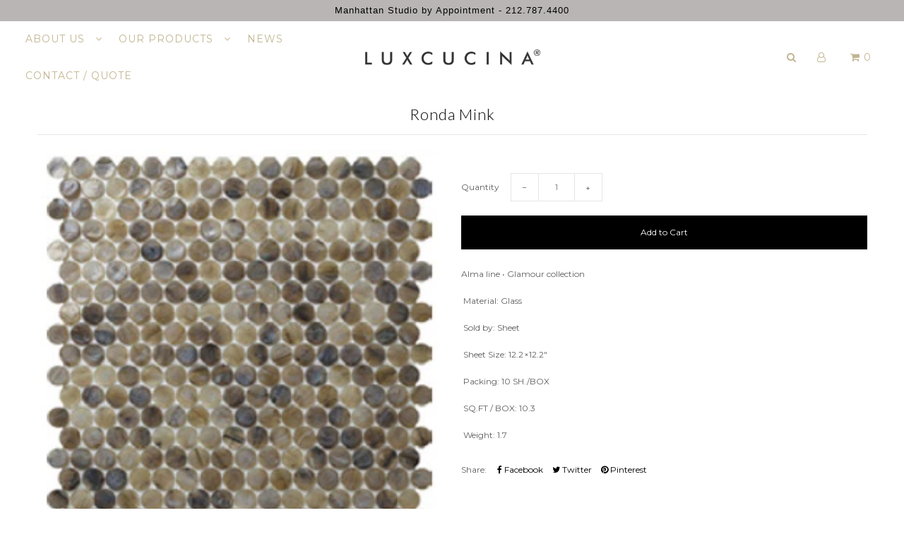

--- FILE ---
content_type: text/html; charset=utf-8
request_url: https://luxcucina.com/products/ronda-mink
body_size: 19551
content:
<!DOCTYPE html>
<!--[if lt IE 7 ]><html class="ie ie6" lang="en"> <![endif]-->
<!--[if IE 7 ]><html class="ie ie7" lang="en"> <![endif]-->
<!--[if IE 8 ]><html class="ie ie8" lang="en"> <![endif]-->
<!--[if (gte IE 9)|!(IE)]><!--><html lang="en" class="no-js"> <!--<![endif]-->
<head>

  <meta charset="utf-8" />

    
  

  
  

  
  
    <link href='//fonts.googleapis.com/css?family=Lato:300,400,700' rel='stylesheet' type='text/css'>
  

  
  

  
  

  
  
    <link href='//fonts.googleapis.com/css?family=Montserrat:400,700' rel='stylesheet' type='text/css'>
  

  
  

  
  

  
  

  
  

  
  

  
  

  
  

  
  

  
  

  
  

  
  

  

  <meta property="og:type" content="product">
  <meta property="og:title" content="Ronda Mink">
  <meta property="og:url" content="https://luxcucina.com/products/ronda-mink">
  <meta property="og:description" content="Alma line • Glamour collection Material: Glass Sold by: Sheet Sheet Size: 12.2 ×12.2&quot;  Packing: 10 SH./BOX SQ.FT / BOX: 10.3  Weight: 1.7">
  
    <meta property="og:image" content="http://luxcucina.com/cdn/shop/products/19_2724ae77-1095-4c2c-98dc-021cac1a5411_grande.PNG?v=1575409950">
    <meta property="og:image:secure_url" content="https://luxcucina.com/cdn/shop/products/19_2724ae77-1095-4c2c-98dc-021cac1a5411_grande.PNG?v=1575409950">
  
  <meta property="og:price:amount" content="37.20">
  <meta property="og:price:currency" content="USD">

<meta property="og:site_name" content="LUXCUCINA">



  <meta name="twitter:card" content="summary">


  <meta name="twitter:site" content="@">


  <meta name="twitter:title" content="Ronda Mink">
  <meta name="twitter:description" content="Alma line • Glamour collection Material: Glass Sold by: Sheet Sheet Size: 12.2 ×12.2&quot;  Packing: 10 SH./BOX SQ.FT / BOX: 10.3  Weight: 1.7">
  <meta name="twitter:image" content="https://luxcucina.com/cdn/shop/products/19_2724ae77-1095-4c2c-98dc-021cac1a5411_large.PNG?v=1575409950">
  <meta name="twitter:image:width" content="480">
  <meta name="twitter:image:height" content="480">



  <!-- SEO
================================================== -->

  <title>
    Ronda Mink &ndash; LUXCUCINA
  </title>
  
  <meta name="description" content="Alma line • Glamour collection Material: Glass Sold by: Sheet Sheet Size: 12.2 ×12.2&quot;  Packing: 10 SH./BOX SQ.FT / BOX: 10.3  Weight: 1.7" />
  
  <link rel="canonical" href="https://luxcucina.com/products/ronda-mink" />

  <!-- CSS
================================================== -->

  <link href="//luxcucina.com/cdn/shop/t/14/assets/stylesheet.css?v=115946127238959871221689201897" rel="stylesheet" type="text/css" media="all" />
  <link href="//luxcucina.com/cdn/shop/t/14/assets/queries.css?v=165090408372419703551526062320" rel="stylesheet" type="text/css" media="all" />

  <!-- JS
================================================== -->

  <script src="//ajax.googleapis.com/ajax/libs/jquery/2.2.4/jquery.min.js" type="text/javascript"></script>
 <script src="//luxcucina.com/cdn/shop/t/14/assets/eventemitter3.min.js?v=27939738353326123541678911170" type="text/javascript"></script>

  

  <script src="//luxcucina.com/cdn/shop/t/14/assets/theme.js?v=11184126227656975991689200085" type="text/javascript"></script>
  <script src="//luxcucina.com/cdn/shopifycloud/storefront/assets/themes_support/option_selection-b017cd28.js" type="text/javascript"></script>
  

  <meta name="viewport" content="width=device-width, initial-scale=1">

  
  
  
  
  <script>window.performance && window.performance.mark && window.performance.mark('shopify.content_for_header.start');</script><meta id="shopify-digital-wallet" name="shopify-digital-wallet" content="/1322844207/digital_wallets/dialog">
<meta name="shopify-checkout-api-token" content="f165ce41d5202a47ce21faccc54ed5eb">
<meta id="in-context-paypal-metadata" data-shop-id="1322844207" data-venmo-supported="false" data-environment="production" data-locale="en_US" data-paypal-v4="true" data-currency="USD">
<link rel="alternate" type="application/json+oembed" href="https://luxcucina.com/products/ronda-mink.oembed">
<script async="async" src="/checkouts/internal/preloads.js?locale=en-US"></script>
<link rel="preconnect" href="https://shop.app" crossorigin="anonymous">
<script async="async" src="https://shop.app/checkouts/internal/preloads.js?locale=en-US&shop_id=1322844207" crossorigin="anonymous"></script>
<script id="apple-pay-shop-capabilities" type="application/json">{"shopId":1322844207,"countryCode":"US","currencyCode":"USD","merchantCapabilities":["supports3DS"],"merchantId":"gid:\/\/shopify\/Shop\/1322844207","merchantName":"LUXCUCINA","requiredBillingContactFields":["postalAddress","email"],"requiredShippingContactFields":["postalAddress","email"],"shippingType":"shipping","supportedNetworks":["visa","masterCard","amex","discover","elo","jcb"],"total":{"type":"pending","label":"LUXCUCINA","amount":"1.00"},"shopifyPaymentsEnabled":true,"supportsSubscriptions":true}</script>
<script id="shopify-features" type="application/json">{"accessToken":"f165ce41d5202a47ce21faccc54ed5eb","betas":["rich-media-storefront-analytics"],"domain":"luxcucina.com","predictiveSearch":true,"shopId":1322844207,"locale":"en"}</script>
<script>var Shopify = Shopify || {};
Shopify.shop = "luxcucina.myshopify.com";
Shopify.locale = "en";
Shopify.currency = {"active":"USD","rate":"1.0"};
Shopify.country = "US";
Shopify.theme = {"name":"Icon","id":16338157615,"schema_name":"Icon","schema_version":"6","theme_store_id":686,"role":"main"};
Shopify.theme.handle = "null";
Shopify.theme.style = {"id":null,"handle":null};
Shopify.cdnHost = "luxcucina.com/cdn";
Shopify.routes = Shopify.routes || {};
Shopify.routes.root = "/";</script>
<script type="module">!function(o){(o.Shopify=o.Shopify||{}).modules=!0}(window);</script>
<script>!function(o){function n(){var o=[];function n(){o.push(Array.prototype.slice.apply(arguments))}return n.q=o,n}var t=o.Shopify=o.Shopify||{};t.loadFeatures=n(),t.autoloadFeatures=n()}(window);</script>
<script>
  window.ShopifyPay = window.ShopifyPay || {};
  window.ShopifyPay.apiHost = "shop.app\/pay";
  window.ShopifyPay.redirectState = null;
</script>
<script id="shop-js-analytics" type="application/json">{"pageType":"product"}</script>
<script defer="defer" async type="module" src="//luxcucina.com/cdn/shopifycloud/shop-js/modules/v2/client.init-shop-cart-sync_BT-GjEfc.en.esm.js"></script>
<script defer="defer" async type="module" src="//luxcucina.com/cdn/shopifycloud/shop-js/modules/v2/chunk.common_D58fp_Oc.esm.js"></script>
<script defer="defer" async type="module" src="//luxcucina.com/cdn/shopifycloud/shop-js/modules/v2/chunk.modal_xMitdFEc.esm.js"></script>
<script type="module">
  await import("//luxcucina.com/cdn/shopifycloud/shop-js/modules/v2/client.init-shop-cart-sync_BT-GjEfc.en.esm.js");
await import("//luxcucina.com/cdn/shopifycloud/shop-js/modules/v2/chunk.common_D58fp_Oc.esm.js");
await import("//luxcucina.com/cdn/shopifycloud/shop-js/modules/v2/chunk.modal_xMitdFEc.esm.js");

  window.Shopify.SignInWithShop?.initShopCartSync?.({"fedCMEnabled":true,"windoidEnabled":true});

</script>
<script>
  window.Shopify = window.Shopify || {};
  if (!window.Shopify.featureAssets) window.Shopify.featureAssets = {};
  window.Shopify.featureAssets['shop-js'] = {"shop-cart-sync":["modules/v2/client.shop-cart-sync_DZOKe7Ll.en.esm.js","modules/v2/chunk.common_D58fp_Oc.esm.js","modules/v2/chunk.modal_xMitdFEc.esm.js"],"init-fed-cm":["modules/v2/client.init-fed-cm_B6oLuCjv.en.esm.js","modules/v2/chunk.common_D58fp_Oc.esm.js","modules/v2/chunk.modal_xMitdFEc.esm.js"],"shop-cash-offers":["modules/v2/client.shop-cash-offers_D2sdYoxE.en.esm.js","modules/v2/chunk.common_D58fp_Oc.esm.js","modules/v2/chunk.modal_xMitdFEc.esm.js"],"shop-login-button":["modules/v2/client.shop-login-button_QeVjl5Y3.en.esm.js","modules/v2/chunk.common_D58fp_Oc.esm.js","modules/v2/chunk.modal_xMitdFEc.esm.js"],"pay-button":["modules/v2/client.pay-button_DXTOsIq6.en.esm.js","modules/v2/chunk.common_D58fp_Oc.esm.js","modules/v2/chunk.modal_xMitdFEc.esm.js"],"shop-button":["modules/v2/client.shop-button_DQZHx9pm.en.esm.js","modules/v2/chunk.common_D58fp_Oc.esm.js","modules/v2/chunk.modal_xMitdFEc.esm.js"],"avatar":["modules/v2/client.avatar_BTnouDA3.en.esm.js"],"init-windoid":["modules/v2/client.init-windoid_CR1B-cfM.en.esm.js","modules/v2/chunk.common_D58fp_Oc.esm.js","modules/v2/chunk.modal_xMitdFEc.esm.js"],"init-shop-for-new-customer-accounts":["modules/v2/client.init-shop-for-new-customer-accounts_C_vY_xzh.en.esm.js","modules/v2/client.shop-login-button_QeVjl5Y3.en.esm.js","modules/v2/chunk.common_D58fp_Oc.esm.js","modules/v2/chunk.modal_xMitdFEc.esm.js"],"init-shop-email-lookup-coordinator":["modules/v2/client.init-shop-email-lookup-coordinator_BI7n9ZSv.en.esm.js","modules/v2/chunk.common_D58fp_Oc.esm.js","modules/v2/chunk.modal_xMitdFEc.esm.js"],"init-shop-cart-sync":["modules/v2/client.init-shop-cart-sync_BT-GjEfc.en.esm.js","modules/v2/chunk.common_D58fp_Oc.esm.js","modules/v2/chunk.modal_xMitdFEc.esm.js"],"shop-toast-manager":["modules/v2/client.shop-toast-manager_DiYdP3xc.en.esm.js","modules/v2/chunk.common_D58fp_Oc.esm.js","modules/v2/chunk.modal_xMitdFEc.esm.js"],"init-customer-accounts":["modules/v2/client.init-customer-accounts_D9ZNqS-Q.en.esm.js","modules/v2/client.shop-login-button_QeVjl5Y3.en.esm.js","modules/v2/chunk.common_D58fp_Oc.esm.js","modules/v2/chunk.modal_xMitdFEc.esm.js"],"init-customer-accounts-sign-up":["modules/v2/client.init-customer-accounts-sign-up_iGw4briv.en.esm.js","modules/v2/client.shop-login-button_QeVjl5Y3.en.esm.js","modules/v2/chunk.common_D58fp_Oc.esm.js","modules/v2/chunk.modal_xMitdFEc.esm.js"],"shop-follow-button":["modules/v2/client.shop-follow-button_CqMgW2wH.en.esm.js","modules/v2/chunk.common_D58fp_Oc.esm.js","modules/v2/chunk.modal_xMitdFEc.esm.js"],"checkout-modal":["modules/v2/client.checkout-modal_xHeaAweL.en.esm.js","modules/v2/chunk.common_D58fp_Oc.esm.js","modules/v2/chunk.modal_xMitdFEc.esm.js"],"shop-login":["modules/v2/client.shop-login_D91U-Q7h.en.esm.js","modules/v2/chunk.common_D58fp_Oc.esm.js","modules/v2/chunk.modal_xMitdFEc.esm.js"],"lead-capture":["modules/v2/client.lead-capture_BJmE1dJe.en.esm.js","modules/v2/chunk.common_D58fp_Oc.esm.js","modules/v2/chunk.modal_xMitdFEc.esm.js"],"payment-terms":["modules/v2/client.payment-terms_Ci9AEqFq.en.esm.js","modules/v2/chunk.common_D58fp_Oc.esm.js","modules/v2/chunk.modal_xMitdFEc.esm.js"]};
</script>
<script>(function() {
  var isLoaded = false;
  function asyncLoad() {
    if (isLoaded) return;
    isLoaded = true;
    var urls = ["https:\/\/cdn.nfcube.com\/instafeed-2e3568cf44db76d2c6f15151258f0a9f.js?shop=luxcucina.myshopify.com"];
    for (var i = 0; i < urls.length; i++) {
      var s = document.createElement('script');
      s.type = 'text/javascript';
      s.async = true;
      s.src = urls[i];
      var x = document.getElementsByTagName('script')[0];
      x.parentNode.insertBefore(s, x);
    }
  };
  if(window.attachEvent) {
    window.attachEvent('onload', asyncLoad);
  } else {
    window.addEventListener('load', asyncLoad, false);
  }
})();</script>
<script id="__st">var __st={"a":1322844207,"offset":-18000,"reqid":"5ba13ebb-89f2-4cd4-8d50-9fcfb4440823-1769150936","pageurl":"luxcucina.com\/products\/ronda-mink","u":"0f0d45a89caf","p":"product","rtyp":"product","rid":1014282518575};</script>
<script>window.ShopifyPaypalV4VisibilityTracking = true;</script>
<script id="captcha-bootstrap">!function(){'use strict';const t='contact',e='account',n='new_comment',o=[[t,t],['blogs',n],['comments',n],[t,'customer']],c=[[e,'customer_login'],[e,'guest_login'],[e,'recover_customer_password'],[e,'create_customer']],r=t=>t.map((([t,e])=>`form[action*='/${t}']:not([data-nocaptcha='true']) input[name='form_type'][value='${e}']`)).join(','),a=t=>()=>t?[...document.querySelectorAll(t)].map((t=>t.form)):[];function s(){const t=[...o],e=r(t);return a(e)}const i='password',u='form_key',d=['recaptcha-v3-token','g-recaptcha-response','h-captcha-response',i],f=()=>{try{return window.sessionStorage}catch{return}},m='__shopify_v',_=t=>t.elements[u];function p(t,e,n=!1){try{const o=window.sessionStorage,c=JSON.parse(o.getItem(e)),{data:r}=function(t){const{data:e,action:n}=t;return t[m]||n?{data:e,action:n}:{data:t,action:n}}(c);for(const[e,n]of Object.entries(r))t.elements[e]&&(t.elements[e].value=n);n&&o.removeItem(e)}catch(o){console.error('form repopulation failed',{error:o})}}const l='form_type',E='cptcha';function T(t){t.dataset[E]=!0}const w=window,h=w.document,L='Shopify',v='ce_forms',y='captcha';let A=!1;((t,e)=>{const n=(g='f06e6c50-85a8-45c8-87d0-21a2b65856fe',I='https://cdn.shopify.com/shopifycloud/storefront-forms-hcaptcha/ce_storefront_forms_captcha_hcaptcha.v1.5.2.iife.js',D={infoText:'Protected by hCaptcha',privacyText:'Privacy',termsText:'Terms'},(t,e,n)=>{const o=w[L][v],c=o.bindForm;if(c)return c(t,g,e,D).then(n);var r;o.q.push([[t,g,e,D],n]),r=I,A||(h.body.append(Object.assign(h.createElement('script'),{id:'captcha-provider',async:!0,src:r})),A=!0)});var g,I,D;w[L]=w[L]||{},w[L][v]=w[L][v]||{},w[L][v].q=[],w[L][y]=w[L][y]||{},w[L][y].protect=function(t,e){n(t,void 0,e),T(t)},Object.freeze(w[L][y]),function(t,e,n,w,h,L){const[v,y,A,g]=function(t,e,n){const i=e?o:[],u=t?c:[],d=[...i,...u],f=r(d),m=r(i),_=r(d.filter((([t,e])=>n.includes(e))));return[a(f),a(m),a(_),s()]}(w,h,L),I=t=>{const e=t.target;return e instanceof HTMLFormElement?e:e&&e.form},D=t=>v().includes(t);t.addEventListener('submit',(t=>{const e=I(t);if(!e)return;const n=D(e)&&!e.dataset.hcaptchaBound&&!e.dataset.recaptchaBound,o=_(e),c=g().includes(e)&&(!o||!o.value);(n||c)&&t.preventDefault(),c&&!n&&(function(t){try{if(!f())return;!function(t){const e=f();if(!e)return;const n=_(t);if(!n)return;const o=n.value;o&&e.removeItem(o)}(t);const e=Array.from(Array(32),(()=>Math.random().toString(36)[2])).join('');!function(t,e){_(t)||t.append(Object.assign(document.createElement('input'),{type:'hidden',name:u})),t.elements[u].value=e}(t,e),function(t,e){const n=f();if(!n)return;const o=[...t.querySelectorAll(`input[type='${i}']`)].map((({name:t})=>t)),c=[...d,...o],r={};for(const[a,s]of new FormData(t).entries())c.includes(a)||(r[a]=s);n.setItem(e,JSON.stringify({[m]:1,action:t.action,data:r}))}(t,e)}catch(e){console.error('failed to persist form',e)}}(e),e.submit())}));const S=(t,e)=>{t&&!t.dataset[E]&&(n(t,e.some((e=>e===t))),T(t))};for(const o of['focusin','change'])t.addEventListener(o,(t=>{const e=I(t);D(e)&&S(e,y())}));const B=e.get('form_key'),M=e.get(l),P=B&&M;t.addEventListener('DOMContentLoaded',(()=>{const t=y();if(P)for(const e of t)e.elements[l].value===M&&p(e,B);[...new Set([...A(),...v().filter((t=>'true'===t.dataset.shopifyCaptcha))])].forEach((e=>S(e,t)))}))}(h,new URLSearchParams(w.location.search),n,t,e,['guest_login'])})(!0,!0)}();</script>
<script integrity="sha256-4kQ18oKyAcykRKYeNunJcIwy7WH5gtpwJnB7kiuLZ1E=" data-source-attribution="shopify.loadfeatures" defer="defer" src="//luxcucina.com/cdn/shopifycloud/storefront/assets/storefront/load_feature-a0a9edcb.js" crossorigin="anonymous"></script>
<script crossorigin="anonymous" defer="defer" src="//luxcucina.com/cdn/shopifycloud/storefront/assets/shopify_pay/storefront-65b4c6d7.js?v=20250812"></script>
<script data-source-attribution="shopify.dynamic_checkout.dynamic.init">var Shopify=Shopify||{};Shopify.PaymentButton=Shopify.PaymentButton||{isStorefrontPortableWallets:!0,init:function(){window.Shopify.PaymentButton.init=function(){};var t=document.createElement("script");t.src="https://luxcucina.com/cdn/shopifycloud/portable-wallets/latest/portable-wallets.en.js",t.type="module",document.head.appendChild(t)}};
</script>
<script data-source-attribution="shopify.dynamic_checkout.buyer_consent">
  function portableWalletsHideBuyerConsent(e){var t=document.getElementById("shopify-buyer-consent"),n=document.getElementById("shopify-subscription-policy-button");t&&n&&(t.classList.add("hidden"),t.setAttribute("aria-hidden","true"),n.removeEventListener("click",e))}function portableWalletsShowBuyerConsent(e){var t=document.getElementById("shopify-buyer-consent"),n=document.getElementById("shopify-subscription-policy-button");t&&n&&(t.classList.remove("hidden"),t.removeAttribute("aria-hidden"),n.addEventListener("click",e))}window.Shopify?.PaymentButton&&(window.Shopify.PaymentButton.hideBuyerConsent=portableWalletsHideBuyerConsent,window.Shopify.PaymentButton.showBuyerConsent=portableWalletsShowBuyerConsent);
</script>
<script data-source-attribution="shopify.dynamic_checkout.cart.bootstrap">document.addEventListener("DOMContentLoaded",(function(){function t(){return document.querySelector("shopify-accelerated-checkout-cart, shopify-accelerated-checkout")}if(t())Shopify.PaymentButton.init();else{new MutationObserver((function(e,n){t()&&(Shopify.PaymentButton.init(),n.disconnect())})).observe(document.body,{childList:!0,subtree:!0})}}));
</script>
<link id="shopify-accelerated-checkout-styles" rel="stylesheet" media="screen" href="https://luxcucina.com/cdn/shopifycloud/portable-wallets/latest/accelerated-checkout-backwards-compat.css" crossorigin="anonymous">
<style id="shopify-accelerated-checkout-cart">
        #shopify-buyer-consent {
  margin-top: 1em;
  display: inline-block;
  width: 100%;
}

#shopify-buyer-consent.hidden {
  display: none;
}

#shopify-subscription-policy-button {
  background: none;
  border: none;
  padding: 0;
  text-decoration: underline;
  font-size: inherit;
  cursor: pointer;
}

#shopify-subscription-policy-button::before {
  box-shadow: none;
}

      </style>

<script>window.performance && window.performance.mark && window.performance.mark('shopify.content_for_header.end');</script>
  <link rel="next" href="/next"/>
  <link rel="prev" href="/prev"/>

<!--DOOFINDER-SHOPIFY-->
        
        <!--/DOOFINDER-SHOPIFY--><!-- BEGIN app block: shopify://apps/buddha-mega-menu-navigation/blocks/megamenu/dbb4ce56-bf86-4830-9b3d-16efbef51c6f -->
<script>
        var productImageAndPrice = [],
            collectionImages = [],
            articleImages = [],
            mmLivIcons = false,
            mmFlipClock = false,
            mmFixesUseJquery = false,
            mmNumMMI = 4,
            mmSchemaTranslation = {},
            mmMenuStrings =  [] ,
            mmShopLocale = "en",
            mmShopLocaleCollectionsRoute = "/collections",
            mmSchemaDesignJSON = [{"action":"design","setting":"font_family","value":"Default"},{"action":"design","setting":"tree_sub_direction","value":"set_tree_auto"},{"action":"design","setting":"button_background_hover_color","value":"#0d8781"},{"action":"design","setting":"link_hover_color","value":"#0da19a"},{"action":"design","setting":"button_background_color","value":"#0da19a"},{"action":"design","setting":"link_color","value":"#4e4e4e"},{"action":"design","setting":"background_hover_color","value":"#f9f9f9"},{"action":"design","setting":"background_color","value":"#ffffff"},{"action":"design","setting":"button_text_hover_color","value":"#ffffff"},{"action":"design","setting":"button_text_color","value":"#ffffff"},{"action":"design","setting":"font_size","value":"13px"},{"action":"design","setting":"text_color","value":"#222222"},{"action":"design","setting":"vertical_text_color","value":"#4e4e4e"},{"action":"design","setting":"vertical_link_color","value":"#4e4e4e"},{"action":"design","setting":"vertical_link_hover_color","value":"#0da19a"},{"action":"design","setting":"vertical_font_size","value":"13px"}],
            mmDomChangeSkipUl = "",
            buddhaMegaMenuShop = "luxcucina.myshopify.com",
            mmWireframeCompression = "0",
            mmExtensionAssetUrl = "https://cdn.shopify.com/extensions/019abe06-4a3f-7763-88da-170e1b54169b/mega-menu-151/assets/";var bestSellersHTML = '';var newestProductsHTML = '';/* get link lists api */
        var linkLists={"main-menu" : {"title":"Main Menu", "items":["/pages/how-we-work","/collections","/blogs/news","/pages/contact-quote",]},"footer" : {"title":"Footer Menu", "items":["/","/collections","https://luxcucina.com/blogs/news","/pages/contact-quote",]},"customer-account-main-menu" : {"title":"Customer account main menu", "items":["/","https://shopify.com/1322844207/account/orders?locale=en&amp;region_country=US",]},};/*ENDPARSE*/

        linkLists["force-mega-menu"]={};linkLists["force-mega-menu"].title="Icon Theme - Mega Menu";linkLists["force-mega-menu"].items=[1];

        /* set product prices *//* get the collection images *//* get the article images *//* customer fixes */
        var mmThemeFixesBefore = function(){ if (selectedMenu=="force-mega-menu" && tempMenuObject.u.matches("nav>.js-accordion-mobile-nav") && (typeof _enableMMMobileThemeScript == "undefined")) { tempMenuObject.skipCheck = true; tempMenuObject.forceMenu = true; tempMenuObject.liClasses = "js-accordion-header c-accordion__header"; tempMenuObject.aClasses = "js-accordion-link c-accordion__link"; tempMenuObject.liItems = mmNot(tempMenuObject.u.children, ".mobile-menu__item"); } else if (selectedMenu=="force-mega-menu" && tempMenuObject.u.matches("#main-nav")) { tempMenuObject.forceMenu = true; tempMenuObject.skipCheck = true; tempMenuObject.liClasses = "navigation__menuitem js-doubletap-to-go js-menuitem"; tempMenuObject.aClasses = "navigation__menulink js-menu-link"; tempMenuObject.liItems = tempMenuObject.u.children; } }; 
        

        var mmWireframe = {"html" : "<li class=\"buddha-menu-item\"  ><a data-href=\"/\" href=\"/\" aria-label=\"Home\" data-no-instant=\"\" onclick=\"mmGoToPage(this, event); return false;\"  ><i class=\"mm-icon static fa fa-home\" aria-hidden=\"true\"></i><span class=\"mm-title\">Home</span></a></li><li class=\"buddha-menu-item\"  ><a data-href=\"/collections\" href=\"/collections\" aria-label=\"Collection\" data-no-instant=\"\" onclick=\"mmGoToPage(this, event); return false;\"  ><i class=\"mm-icon static fa fa-bars\" aria-hidden=\"true\"></i><span class=\"mm-title\">Collection</span><i class=\"mm-arrow mm-angle-down\" aria-hidden=\"true\"></i><span class=\"toggle-menu-btn\" style=\"display:none;\" title=\"Toggle menu\" onclick=\"return toggleSubmenu(this)\"><span class=\"mm-arrow-icon\"><span class=\"bar-one\"></span><span class=\"bar-two\"></span></span></span></a><ul class=\"mm-submenu tree  small \"><li data-href=\"/collections/amerock-1\" href=\"/collections/amerock-1\" aria-label=\"Amerock\" data-no-instant=\"\" onclick=\"mmGoToPage(this, event); return false;\"  ><a data-href=\"/collections/amerock-1\" href=\"/collections/amerock-1\" aria-label=\"Amerock\" data-no-instant=\"\" onclick=\"mmGoToPage(this, event); return false;\"  ><span class=\"mm-title\">Amerock</span></a></li><li data-href=\"/collections/elon\" href=\"/collections/elon\" aria-label=\"Elon Tiles & Stone\" data-no-instant=\"\" onclick=\"mmGoToPage(this, event); return false;\"  ><a data-href=\"/collections/elon\" href=\"/collections/elon\" aria-label=\"Elon Tiles & Stone\" data-no-instant=\"\" onclick=\"mmGoToPage(this, event); return false;\"  ><span class=\"mm-title\">Elon Tiles & Stone</span></a></li><li data-href=\"/collections/emtek\" href=\"/collections/emtek\" aria-label=\"Emtek\" data-no-instant=\"\" onclick=\"mmGoToPage(this, event); return false;\"  ><a data-href=\"/collections/emtek\" href=\"/collections/emtek\" aria-label=\"Emtek\" data-no-instant=\"\" onclick=\"mmGoToPage(this, event); return false;\"  ><span class=\"mm-title\">Emtek</span></a></li><li data-href=\"/collections/luxor\" href=\"/collections/luxor\" aria-label=\"Luxor\" data-no-instant=\"\" onclick=\"mmGoToPage(this, event); return false;\"  ><a data-href=\"/collections/luxor\" href=\"/collections/luxor\" aria-label=\"Luxor\" data-no-instant=\"\" onclick=\"mmGoToPage(this, event); return false;\"  ><span class=\"mm-title\">Luxor</span><i class=\"mm-arrow mm-angle-down\" aria-hidden=\"true\"></i><span class=\"toggle-menu-btn\" style=\"display:none;\" title=\"Toggle menu\" onclick=\"return toggleSubmenu(this)\"><span class=\"mm-arrow-icon\"><span class=\"bar-one\"></span><span class=\"bar-two\"></span></span></span></a><ul class=\"mm-submenu tree  small \"><li data-href=\"/pages/wood-collection\" href=\"/pages/wood-collection\" aria-label=\"Wood Collection\" data-no-instant=\"\" onclick=\"mmGoToPage(this, event); return false;\"  ><a data-href=\"/pages/wood-collection\" href=\"/pages/wood-collection\" aria-label=\"Wood Collection\" data-no-instant=\"\" onclick=\"mmGoToPage(this, event); return false;\"  ><span class=\"mm-title\">Wood Collection</span><i class=\"mm-arrow mm-angle-down\" aria-hidden=\"true\"></i><span class=\"toggle-menu-btn\" style=\"display:none;\" title=\"Toggle menu\" onclick=\"return toggleSubmenu(this)\"><span class=\"mm-arrow-icon\"><span class=\"bar-one\"></span><span class=\"bar-two\"></span></span></span></a><ul class=\"mm-submenu tree  small mm-last-level\"><li data-href=\"/products/arcadia\" href=\"/products/arcadia\" aria-label=\"Arcadia\" data-no-instant=\"\" onclick=\"mmGoToPage(this, event); return false;\"  ><a data-href=\"/products/arcadia\" href=\"/products/arcadia\" aria-label=\"Arcadia\" data-no-instant=\"\" onclick=\"mmGoToPage(this, event); return false;\"  ><span class=\"mm-title\">Arcadia</span></a></li></ul></li></ul></li><li data-href=\"/collections/accessories\" href=\"/collections/accessories\" aria-label=\"Accessories\" data-no-instant=\"\" onclick=\"mmGoToPage(this, event); return false;\"  ><a data-href=\"/collections/accessories\" href=\"/collections/accessories\" aria-label=\"Accessories\" data-no-instant=\"\" onclick=\"mmGoToPage(this, event); return false;\"  ><span class=\"mm-title\">Accessories</span></a></li></ul></li><li class=\"buddha-menu-item\"  ><a data-href=\"/pages/blog\" href=\"/pages/blog\" aria-label=\"News\" data-no-instant=\"\" onclick=\"mmGoToPage(this, event); return false;\"  ><i class=\"mm-icon static fa fa-eye\" aria-hidden=\"true\"></i><span class=\"mm-title\">News</span></a></li><li class=\"buddha-menu-item\"  ><a data-href=\"/pages/contact\" href=\"/pages/contact\" aria-label=\"Contact\" data-no-instant=\"\" onclick=\"mmGoToPage(this, event); return false;\"  ><i class=\"mm-icon static fa fa-pencil-square-o\" aria-hidden=\"true\"></i><span class=\"mm-title\">Contact</span></a></li>" };

        function mmLoadJS(file, async = true) {
            let script = document.createElement("script");
            script.setAttribute("src", file);
            script.setAttribute("data-no-instant", "");
            script.setAttribute("type", "text/javascript");
            script.setAttribute("async", async);
            document.head.appendChild(script);
        }
        function mmLoadCSS(file) {  
            var style = document.createElement('link');
            style.href = file;
            style.type = 'text/css';
            style.rel = 'stylesheet';
            document.head.append(style); 
        }
              
        var mmDisableWhenResIsLowerThan = '';
        var mmLoadResources = (mmDisableWhenResIsLowerThan == '' || mmDisableWhenResIsLowerThan == 0 || (mmDisableWhenResIsLowerThan > 0 && window.innerWidth>=mmDisableWhenResIsLowerThan));
        if (mmLoadResources) {
            /* load resources via js injection */
            mmLoadJS("https://cdn.shopify.com/extensions/019abe06-4a3f-7763-88da-170e1b54169b/mega-menu-151/assets/buddha-megamenu.js");
            
            mmLoadCSS("https://cdn.shopify.com/extensions/019abe06-4a3f-7763-88da-170e1b54169b/mega-menu-151/assets/buddha-megamenu2.css");function mmLoadResourcesAtc(){
                    if (document.body) {
                        document.body.insertAdjacentHTML("beforeend", `
                            <div class="mm-atc-popup" style="display:none;">
                                <div class="mm-atc-head"> <span></span> <div onclick="mmAddToCartPopup(\'hide\');"> <svg xmlns="http://www.w3.org/2000/svg" width="12" height="12" viewBox="0 0 24 24"><path d="M23.954 21.03l-9.184-9.095 9.092-9.174-2.832-2.807-9.09 9.179-9.176-9.088-2.81 2.81 9.186 9.105-9.095 9.184 2.81 2.81 9.112-9.192 9.18 9.1z"/></svg></div></div>
                                <div class="mm-atc-product">
                                    <img class="mm-atc-product-image" alt="Add to cart product"/>
                                    <div>
                                        <div class="mm-atc-product-name"> </div>
                                        <div class="mm-atc-product-variant"> </div>
                                    </div>
                                </div>
                                <a href="/cart" class="mm-atc-view-cart"> VIEW CART</a>
                            </div>
                        `);
                    }
                }
                if (document.readyState === "loading") {
                    document.addEventListener("DOMContentLoaded", mmLoadResourcesAtc);
                } else {
                    mmLoadResourcesAtc();
                }}
    </script><!-- HIDE ORIGINAL MENU --><style id="mmHideOriginalMenuStyle"> #main-nav{visibility: hidden !important;} </style>
        <script>
            setTimeout(function(){
                var mmHideStyle  = document.querySelector("#mmHideOriginalMenuStyle");
                if (mmHideStyle) mmHideStyle.parentNode.removeChild(mmHideStyle);
            },10000);
        </script>
<!-- END app block --><link href="https://monorail-edge.shopifysvc.com" rel="dns-prefetch">
<script>(function(){if ("sendBeacon" in navigator && "performance" in window) {try {var session_token_from_headers = performance.getEntriesByType('navigation')[0].serverTiming.find(x => x.name == '_s').description;} catch {var session_token_from_headers = undefined;}var session_cookie_matches = document.cookie.match(/_shopify_s=([^;]*)/);var session_token_from_cookie = session_cookie_matches && session_cookie_matches.length === 2 ? session_cookie_matches[1] : "";var session_token = session_token_from_headers || session_token_from_cookie || "";function handle_abandonment_event(e) {var entries = performance.getEntries().filter(function(entry) {return /monorail-edge.shopifysvc.com/.test(entry.name);});if (!window.abandonment_tracked && entries.length === 0) {window.abandonment_tracked = true;var currentMs = Date.now();var navigation_start = performance.timing.navigationStart;var payload = {shop_id: 1322844207,url: window.location.href,navigation_start,duration: currentMs - navigation_start,session_token,page_type: "product"};window.navigator.sendBeacon("https://monorail-edge.shopifysvc.com/v1/produce", JSON.stringify({schema_id: "online_store_buyer_site_abandonment/1.1",payload: payload,metadata: {event_created_at_ms: currentMs,event_sent_at_ms: currentMs}}));}}window.addEventListener('pagehide', handle_abandonment_event);}}());</script>
<script id="web-pixels-manager-setup">(function e(e,d,r,n,o){if(void 0===o&&(o={}),!Boolean(null===(a=null===(i=window.Shopify)||void 0===i?void 0:i.analytics)||void 0===a?void 0:a.replayQueue)){var i,a;window.Shopify=window.Shopify||{};var t=window.Shopify;t.analytics=t.analytics||{};var s=t.analytics;s.replayQueue=[],s.publish=function(e,d,r){return s.replayQueue.push([e,d,r]),!0};try{self.performance.mark("wpm:start")}catch(e){}var l=function(){var e={modern:/Edge?\/(1{2}[4-9]|1[2-9]\d|[2-9]\d{2}|\d{4,})\.\d+(\.\d+|)|Firefox\/(1{2}[4-9]|1[2-9]\d|[2-9]\d{2}|\d{4,})\.\d+(\.\d+|)|Chrom(ium|e)\/(9{2}|\d{3,})\.\d+(\.\d+|)|(Maci|X1{2}).+ Version\/(15\.\d+|(1[6-9]|[2-9]\d|\d{3,})\.\d+)([,.]\d+|)( \(\w+\)|)( Mobile\/\w+|) Safari\/|Chrome.+OPR\/(9{2}|\d{3,})\.\d+\.\d+|(CPU[ +]OS|iPhone[ +]OS|CPU[ +]iPhone|CPU IPhone OS|CPU iPad OS)[ +]+(15[._]\d+|(1[6-9]|[2-9]\d|\d{3,})[._]\d+)([._]\d+|)|Android:?[ /-](13[3-9]|1[4-9]\d|[2-9]\d{2}|\d{4,})(\.\d+|)(\.\d+|)|Android.+Firefox\/(13[5-9]|1[4-9]\d|[2-9]\d{2}|\d{4,})\.\d+(\.\d+|)|Android.+Chrom(ium|e)\/(13[3-9]|1[4-9]\d|[2-9]\d{2}|\d{4,})\.\d+(\.\d+|)|SamsungBrowser\/([2-9]\d|\d{3,})\.\d+/,legacy:/Edge?\/(1[6-9]|[2-9]\d|\d{3,})\.\d+(\.\d+|)|Firefox\/(5[4-9]|[6-9]\d|\d{3,})\.\d+(\.\d+|)|Chrom(ium|e)\/(5[1-9]|[6-9]\d|\d{3,})\.\d+(\.\d+|)([\d.]+$|.*Safari\/(?![\d.]+ Edge\/[\d.]+$))|(Maci|X1{2}).+ Version\/(10\.\d+|(1[1-9]|[2-9]\d|\d{3,})\.\d+)([,.]\d+|)( \(\w+\)|)( Mobile\/\w+|) Safari\/|Chrome.+OPR\/(3[89]|[4-9]\d|\d{3,})\.\d+\.\d+|(CPU[ +]OS|iPhone[ +]OS|CPU[ +]iPhone|CPU IPhone OS|CPU iPad OS)[ +]+(10[._]\d+|(1[1-9]|[2-9]\d|\d{3,})[._]\d+)([._]\d+|)|Android:?[ /-](13[3-9]|1[4-9]\d|[2-9]\d{2}|\d{4,})(\.\d+|)(\.\d+|)|Mobile Safari.+OPR\/([89]\d|\d{3,})\.\d+\.\d+|Android.+Firefox\/(13[5-9]|1[4-9]\d|[2-9]\d{2}|\d{4,})\.\d+(\.\d+|)|Android.+Chrom(ium|e)\/(13[3-9]|1[4-9]\d|[2-9]\d{2}|\d{4,})\.\d+(\.\d+|)|Android.+(UC? ?Browser|UCWEB|U3)[ /]?(15\.([5-9]|\d{2,})|(1[6-9]|[2-9]\d|\d{3,})\.\d+)\.\d+|SamsungBrowser\/(5\.\d+|([6-9]|\d{2,})\.\d+)|Android.+MQ{2}Browser\/(14(\.(9|\d{2,})|)|(1[5-9]|[2-9]\d|\d{3,})(\.\d+|))(\.\d+|)|K[Aa][Ii]OS\/(3\.\d+|([4-9]|\d{2,})\.\d+)(\.\d+|)/},d=e.modern,r=e.legacy,n=navigator.userAgent;return n.match(d)?"modern":n.match(r)?"legacy":"unknown"}(),u="modern"===l?"modern":"legacy",c=(null!=n?n:{modern:"",legacy:""})[u],f=function(e){return[e.baseUrl,"/wpm","/b",e.hashVersion,"modern"===e.buildTarget?"m":"l",".js"].join("")}({baseUrl:d,hashVersion:r,buildTarget:u}),m=function(e){var d=e.version,r=e.bundleTarget,n=e.surface,o=e.pageUrl,i=e.monorailEndpoint;return{emit:function(e){var a=e.status,t=e.errorMsg,s=(new Date).getTime(),l=JSON.stringify({metadata:{event_sent_at_ms:s},events:[{schema_id:"web_pixels_manager_load/3.1",payload:{version:d,bundle_target:r,page_url:o,status:a,surface:n,error_msg:t},metadata:{event_created_at_ms:s}}]});if(!i)return console&&console.warn&&console.warn("[Web Pixels Manager] No Monorail endpoint provided, skipping logging."),!1;try{return self.navigator.sendBeacon.bind(self.navigator)(i,l)}catch(e){}var u=new XMLHttpRequest;try{return u.open("POST",i,!0),u.setRequestHeader("Content-Type","text/plain"),u.send(l),!0}catch(e){return console&&console.warn&&console.warn("[Web Pixels Manager] Got an unhandled error while logging to Monorail."),!1}}}}({version:r,bundleTarget:l,surface:e.surface,pageUrl:self.location.href,monorailEndpoint:e.monorailEndpoint});try{o.browserTarget=l,function(e){var d=e.src,r=e.async,n=void 0===r||r,o=e.onload,i=e.onerror,a=e.sri,t=e.scriptDataAttributes,s=void 0===t?{}:t,l=document.createElement("script"),u=document.querySelector("head"),c=document.querySelector("body");if(l.async=n,l.src=d,a&&(l.integrity=a,l.crossOrigin="anonymous"),s)for(var f in s)if(Object.prototype.hasOwnProperty.call(s,f))try{l.dataset[f]=s[f]}catch(e){}if(o&&l.addEventListener("load",o),i&&l.addEventListener("error",i),u)u.appendChild(l);else{if(!c)throw new Error("Did not find a head or body element to append the script");c.appendChild(l)}}({src:f,async:!0,onload:function(){if(!function(){var e,d;return Boolean(null===(d=null===(e=window.Shopify)||void 0===e?void 0:e.analytics)||void 0===d?void 0:d.initialized)}()){var d=window.webPixelsManager.init(e)||void 0;if(d){var r=window.Shopify.analytics;r.replayQueue.forEach((function(e){var r=e[0],n=e[1],o=e[2];d.publishCustomEvent(r,n,o)})),r.replayQueue=[],r.publish=d.publishCustomEvent,r.visitor=d.visitor,r.initialized=!0}}},onerror:function(){return m.emit({status:"failed",errorMsg:"".concat(f," has failed to load")})},sri:function(e){var d=/^sha384-[A-Za-z0-9+/=]+$/;return"string"==typeof e&&d.test(e)}(c)?c:"",scriptDataAttributes:o}),m.emit({status:"loading"})}catch(e){m.emit({status:"failed",errorMsg:(null==e?void 0:e.message)||"Unknown error"})}}})({shopId: 1322844207,storefrontBaseUrl: "https://luxcucina.com",extensionsBaseUrl: "https://extensions.shopifycdn.com/cdn/shopifycloud/web-pixels-manager",monorailEndpoint: "https://monorail-edge.shopifysvc.com/unstable/produce_batch",surface: "storefront-renderer",enabledBetaFlags: ["2dca8a86"],webPixelsConfigList: [{"id":"93126831","eventPayloadVersion":"v1","runtimeContext":"LAX","scriptVersion":"1","type":"CUSTOM","privacyPurposes":["ANALYTICS"],"name":"Google Analytics tag (migrated)"},{"id":"shopify-app-pixel","configuration":"{}","eventPayloadVersion":"v1","runtimeContext":"STRICT","scriptVersion":"0450","apiClientId":"shopify-pixel","type":"APP","privacyPurposes":["ANALYTICS","MARKETING"]},{"id":"shopify-custom-pixel","eventPayloadVersion":"v1","runtimeContext":"LAX","scriptVersion":"0450","apiClientId":"shopify-pixel","type":"CUSTOM","privacyPurposes":["ANALYTICS","MARKETING"]}],isMerchantRequest: false,initData: {"shop":{"name":"LUXCUCINA","paymentSettings":{"currencyCode":"USD"},"myshopifyDomain":"luxcucina.myshopify.com","countryCode":"US","storefrontUrl":"https:\/\/luxcucina.com"},"customer":null,"cart":null,"checkout":null,"productVariants":[{"price":{"amount":37.2,"currencyCode":"USD"},"product":{"title":"Ronda Mink","vendor":"Mir Mosaic","id":"1014282518575","untranslatedTitle":"Ronda Mink","url":"\/products\/ronda-mink","type":"Mosaic"},"id":"9725440458799","image":{"src":"\/\/luxcucina.com\/cdn\/shop\/products\/19_2724ae77-1095-4c2c-98dc-021cac1a5411.PNG?v=1575409950"},"sku":"APN-02","title":"Default Title","untranslatedTitle":"Default Title"}],"purchasingCompany":null},},"https://luxcucina.com/cdn","fcfee988w5aeb613cpc8e4bc33m6693e112",{"modern":"","legacy":""},{"shopId":"1322844207","storefrontBaseUrl":"https:\/\/luxcucina.com","extensionBaseUrl":"https:\/\/extensions.shopifycdn.com\/cdn\/shopifycloud\/web-pixels-manager","surface":"storefront-renderer","enabledBetaFlags":"[\"2dca8a86\"]","isMerchantRequest":"false","hashVersion":"fcfee988w5aeb613cpc8e4bc33m6693e112","publish":"custom","events":"[[\"page_viewed\",{}],[\"product_viewed\",{\"productVariant\":{\"price\":{\"amount\":37.2,\"currencyCode\":\"USD\"},\"product\":{\"title\":\"Ronda Mink\",\"vendor\":\"Mir Mosaic\",\"id\":\"1014282518575\",\"untranslatedTitle\":\"Ronda Mink\",\"url\":\"\/products\/ronda-mink\",\"type\":\"Mosaic\"},\"id\":\"9725440458799\",\"image\":{\"src\":\"\/\/luxcucina.com\/cdn\/shop\/products\/19_2724ae77-1095-4c2c-98dc-021cac1a5411.PNG?v=1575409950\"},\"sku\":\"APN-02\",\"title\":\"Default Title\",\"untranslatedTitle\":\"Default Title\"}}]]"});</script><script>
  window.ShopifyAnalytics = window.ShopifyAnalytics || {};
  window.ShopifyAnalytics.meta = window.ShopifyAnalytics.meta || {};
  window.ShopifyAnalytics.meta.currency = 'USD';
  var meta = {"product":{"id":1014282518575,"gid":"gid:\/\/shopify\/Product\/1014282518575","vendor":"Mir Mosaic","type":"Mosaic","handle":"ronda-mink","variants":[{"id":9725440458799,"price":3720,"name":"Ronda Mink","public_title":null,"sku":"APN-02"}],"remote":false},"page":{"pageType":"product","resourceType":"product","resourceId":1014282518575,"requestId":"5ba13ebb-89f2-4cd4-8d50-9fcfb4440823-1769150936"}};
  for (var attr in meta) {
    window.ShopifyAnalytics.meta[attr] = meta[attr];
  }
</script>
<script class="analytics">
  (function () {
    var customDocumentWrite = function(content) {
      var jquery = null;

      if (window.jQuery) {
        jquery = window.jQuery;
      } else if (window.Checkout && window.Checkout.$) {
        jquery = window.Checkout.$;
      }

      if (jquery) {
        jquery('body').append(content);
      }
    };

    var hasLoggedConversion = function(token) {
      if (token) {
        return document.cookie.indexOf('loggedConversion=' + token) !== -1;
      }
      return false;
    }

    var setCookieIfConversion = function(token) {
      if (token) {
        var twoMonthsFromNow = new Date(Date.now());
        twoMonthsFromNow.setMonth(twoMonthsFromNow.getMonth() + 2);

        document.cookie = 'loggedConversion=' + token + '; expires=' + twoMonthsFromNow;
      }
    }

    var trekkie = window.ShopifyAnalytics.lib = window.trekkie = window.trekkie || [];
    if (trekkie.integrations) {
      return;
    }
    trekkie.methods = [
      'identify',
      'page',
      'ready',
      'track',
      'trackForm',
      'trackLink'
    ];
    trekkie.factory = function(method) {
      return function() {
        var args = Array.prototype.slice.call(arguments);
        args.unshift(method);
        trekkie.push(args);
        return trekkie;
      };
    };
    for (var i = 0; i < trekkie.methods.length; i++) {
      var key = trekkie.methods[i];
      trekkie[key] = trekkie.factory(key);
    }
    trekkie.load = function(config) {
      trekkie.config = config || {};
      trekkie.config.initialDocumentCookie = document.cookie;
      var first = document.getElementsByTagName('script')[0];
      var script = document.createElement('script');
      script.type = 'text/javascript';
      script.onerror = function(e) {
        var scriptFallback = document.createElement('script');
        scriptFallback.type = 'text/javascript';
        scriptFallback.onerror = function(error) {
                var Monorail = {
      produce: function produce(monorailDomain, schemaId, payload) {
        var currentMs = new Date().getTime();
        var event = {
          schema_id: schemaId,
          payload: payload,
          metadata: {
            event_created_at_ms: currentMs,
            event_sent_at_ms: currentMs
          }
        };
        return Monorail.sendRequest("https://" + monorailDomain + "/v1/produce", JSON.stringify(event));
      },
      sendRequest: function sendRequest(endpointUrl, payload) {
        // Try the sendBeacon API
        if (window && window.navigator && typeof window.navigator.sendBeacon === 'function' && typeof window.Blob === 'function' && !Monorail.isIos12()) {
          var blobData = new window.Blob([payload], {
            type: 'text/plain'
          });

          if (window.navigator.sendBeacon(endpointUrl, blobData)) {
            return true;
          } // sendBeacon was not successful

        } // XHR beacon

        var xhr = new XMLHttpRequest();

        try {
          xhr.open('POST', endpointUrl);
          xhr.setRequestHeader('Content-Type', 'text/plain');
          xhr.send(payload);
        } catch (e) {
          console.log(e);
        }

        return false;
      },
      isIos12: function isIos12() {
        return window.navigator.userAgent.lastIndexOf('iPhone; CPU iPhone OS 12_') !== -1 || window.navigator.userAgent.lastIndexOf('iPad; CPU OS 12_') !== -1;
      }
    };
    Monorail.produce('monorail-edge.shopifysvc.com',
      'trekkie_storefront_load_errors/1.1',
      {shop_id: 1322844207,
      theme_id: 16338157615,
      app_name: "storefront",
      context_url: window.location.href,
      source_url: "//luxcucina.com/cdn/s/trekkie.storefront.8d95595f799fbf7e1d32231b9a28fd43b70c67d3.min.js"});

        };
        scriptFallback.async = true;
        scriptFallback.src = '//luxcucina.com/cdn/s/trekkie.storefront.8d95595f799fbf7e1d32231b9a28fd43b70c67d3.min.js';
        first.parentNode.insertBefore(scriptFallback, first);
      };
      script.async = true;
      script.src = '//luxcucina.com/cdn/s/trekkie.storefront.8d95595f799fbf7e1d32231b9a28fd43b70c67d3.min.js';
      first.parentNode.insertBefore(script, first);
    };
    trekkie.load(
      {"Trekkie":{"appName":"storefront","development":false,"defaultAttributes":{"shopId":1322844207,"isMerchantRequest":null,"themeId":16338157615,"themeCityHash":"8568735584883923687","contentLanguage":"en","currency":"USD","eventMetadataId":"8ce080db-c912-45db-ad8f-dee6c1d2abe5"},"isServerSideCookieWritingEnabled":true,"monorailRegion":"shop_domain","enabledBetaFlags":["65f19447"]},"Session Attribution":{},"S2S":{"facebookCapiEnabled":false,"source":"trekkie-storefront-renderer","apiClientId":580111}}
    );

    var loaded = false;
    trekkie.ready(function() {
      if (loaded) return;
      loaded = true;

      window.ShopifyAnalytics.lib = window.trekkie;

      var originalDocumentWrite = document.write;
      document.write = customDocumentWrite;
      try { window.ShopifyAnalytics.merchantGoogleAnalytics.call(this); } catch(error) {};
      document.write = originalDocumentWrite;

      window.ShopifyAnalytics.lib.page(null,{"pageType":"product","resourceType":"product","resourceId":1014282518575,"requestId":"5ba13ebb-89f2-4cd4-8d50-9fcfb4440823-1769150936","shopifyEmitted":true});

      var match = window.location.pathname.match(/checkouts\/(.+)\/(thank_you|post_purchase)/)
      var token = match? match[1]: undefined;
      if (!hasLoggedConversion(token)) {
        setCookieIfConversion(token);
        window.ShopifyAnalytics.lib.track("Viewed Product",{"currency":"USD","variantId":9725440458799,"productId":1014282518575,"productGid":"gid:\/\/shopify\/Product\/1014282518575","name":"Ronda Mink","price":"37.20","sku":"APN-02","brand":"Mir Mosaic","variant":null,"category":"Mosaic","nonInteraction":true,"remote":false},undefined,undefined,{"shopifyEmitted":true});
      window.ShopifyAnalytics.lib.track("monorail:\/\/trekkie_storefront_viewed_product\/1.1",{"currency":"USD","variantId":9725440458799,"productId":1014282518575,"productGid":"gid:\/\/shopify\/Product\/1014282518575","name":"Ronda Mink","price":"37.20","sku":"APN-02","brand":"Mir Mosaic","variant":null,"category":"Mosaic","nonInteraction":true,"remote":false,"referer":"https:\/\/luxcucina.com\/products\/ronda-mink"});
      }
    });


        var eventsListenerScript = document.createElement('script');
        eventsListenerScript.async = true;
        eventsListenerScript.src = "//luxcucina.com/cdn/shopifycloud/storefront/assets/shop_events_listener-3da45d37.js";
        document.getElementsByTagName('head')[0].appendChild(eventsListenerScript);

})();</script>
  <script>
  if (!window.ga || (window.ga && typeof window.ga !== 'function')) {
    window.ga = function ga() {
      (window.ga.q = window.ga.q || []).push(arguments);
      if (window.Shopify && window.Shopify.analytics && typeof window.Shopify.analytics.publish === 'function') {
        window.Shopify.analytics.publish("ga_stub_called", {}, {sendTo: "google_osp_migration"});
      }
      console.error("Shopify's Google Analytics stub called with:", Array.from(arguments), "\nSee https://help.shopify.com/manual/promoting-marketing/pixels/pixel-migration#google for more information.");
    };
    if (window.Shopify && window.Shopify.analytics && typeof window.Shopify.analytics.publish === 'function') {
      window.Shopify.analytics.publish("ga_stub_initialized", {}, {sendTo: "google_osp_migration"});
    }
  }
</script>
<script
  defer
  src="https://luxcucina.com/cdn/shopifycloud/perf-kit/shopify-perf-kit-3.0.4.min.js"
  data-application="storefront-renderer"
  data-shop-id="1322844207"
  data-render-region="gcp-us-central1"
  data-page-type="product"
  data-theme-instance-id="16338157615"
  data-theme-name="Icon"
  data-theme-version="6"
  data-monorail-region="shop_domain"
  data-resource-timing-sampling-rate="10"
  data-shs="true"
  data-shs-beacon="true"
  data-shs-export-with-fetch="true"
  data-shs-logs-sample-rate="1"
  data-shs-beacon-endpoint="https://luxcucina.com/api/collect"
></script>
</head>

<body class="gridlock shifter-left product">
  
  
  <div id="CartDrawer" class="drawer drawer--right">
  <div class="drawer__header">
    <div class="table-cell">
    <h3>My Cart</h3>
    </div>
    <div class="table-cell">
    <span class="drawer__close js-drawer-close">
        Close
    </span>
    </div>
  </div>
  <div id="CartContainer"></div>
</div>

  
  <div class="shifter-page  is-moved-by-drawer" id="PageContainer">
    <div id="shopify-section-header" class="shopify-section"><header class="scrollheader" data-section-id="header">
  <div class="topbar gridlock-fluid">
    <div class="row">

      <div class=" desktop-12 tablet-6 mobile-3" id="banner-message">
        
          <a href="https://www.google.com/maps/place/LUXCUCINA/@40.7836473,-73.9766497,17z/data=!4m13!1m7!3m6!1s0x89c2588580e75db1:0xf9a4ac1eb03769bf!2s452+Columbus+Ave,+New+York,+NY+10024!3b1!8m2!3d40.7836473!4d-73.974461!3m4!1s0x89c2588580e75db1:0xf308631cb62c7fb7!8m2!3d40.7836473!4d-73.974461">Manhattan Studio by Appointment  - 212.787.4400</a>
        
      </div>

      
      <!-- Shown on Mobile Only -->
<ul id="cart" class="mobile-3 tablet-6 mobile-only">
  <li>
    <span class="shifter-handle">
      <i class="fa fa-bars" aria-hidden="true"></i>
    </span>
  </li>
  <li class="seeks">
    <a id="inline" href="#search_popup" class="open_popup">
      <i class="fa fa-search" aria-hidden="true"></i>
    </a>
    
  </li>
  
    <li class="cust">
      
        <a href="/account/login">
          <i class="fa fa-user-o" aria-hidden="true"></i>
        </a>
      
    </li>
  
  <li>
    <a href="/cart" class="site-header__cart-toggle js-drawer-open-right" aria-controls="CartDrawer" aria-expanded="false">
      <span class="cart-words">My Cart</span>
      &nbsp;<i class="fa fa-shopping-cart" aria-hidden="true"></i>
      <span class="CartCount">0</span>
    </a>
  </li>
</ul>

    </div>
  </div>
  <div id="navigation" class="gridlock-fluid">
    <div class="row">
      <div class="nav-container desktop-12 tablet-6 mobile-3">
        


        <nav class=" nav-left desktop-5 ">
          
            <ul id="main-nav">
              
                


  <li class="dropdown has_sub_menu" aria-haspopup="true" aria-expanded="false">
    <a href="/pages/how-we-work" class="dlinks">
      ABOUT US
    </a>
    
      <ul class="submenu">
        
          
            <li>
              <a href="/pages/showroom">
                SHOWROOM
              </a>
            </li>
          
        
          
            <li>
              <a href="/pages/how-we-work">
                OUR PROCESS
              </a>
            </li>
          
        
          
            <li>
              <a href="/pages/six-things-to-do-before-you-meet-with-us">
                INITIAL GUIDELINES
              </a>
            </li>
          
        
          
            <li>
              <a href="/pages/covid-19">
                COVID-19
              </a>
            </li>
          
        
      </ul>
    
  </li>


              
                


  <li class="dropdown has_sub_menu" aria-haspopup="true" aria-expanded="false">
    <a href="/collections" class="dlinks">
      OUR PRODUCTS
    </a>
    
      <ul class="submenu">
        
          
            <li>
              <a href="/collections/featured-lili">
                Featured - LiLi
              </a>
            </li>
          
        
          
            <li>
              <a href="/collections/amerock-1">
                Amerock
              </a>
            </li>
          
        
          
            <li>
              <a href="/collections/cuisine-ideale">
                Cuisine Ideale
              </a>
            </li>
          
        
          
            <li>
              <a href="/collections/elon">
                Elon Tiles & Stone
              </a>
            </li>
          
        
          
            <li class="nest has_sub_menu" aria-haspopup="true" aria-expanded="false">
              <a href="/collections/emtek">
                Emtek
              </a>
              <ul class="nested">
                
                  <li>
                    <a href="/collections/emtek-select-levers">
                      EMTEK SELECT Levers
                    </a>
                  </li>
                
              </ul>
            </li>
          
        
          
            <li>
              <a href="/collections/fabuwood">
                Fabuwood
              </a>
            </li>
          
        
          
            <li>
              <a href="/collections/lg-viatera">
                LG VIATERA
              </a>
            </li>
          
        
          
            <li class="nest has_sub_menu" aria-haspopup="true" aria-expanded="false">
              <a href="/collections/luxor">
                Luxor
              </a>
              <ul class="nested">
                
                  <li>
                    <a href="/collections/luxor-wood-doors">
                      Wood Doors
                    </a>
                  </li>
                
                  <li>
                    <a href="/collections/luxor-serenity">
                      Serenity Doors
                    </a>
                  </li>
                
                  <li>
                    <a href="/collections/luxor-odyssey">
                      Odyssey Doors
                    </a>
                  </li>
                
                  <li>
                    <a href="/collections/luxor-select">
                      Select Doors
                    </a>
                  </li>
                
              </ul>
            </li>
          
        
          
            <li>
              <a href="/collections/mir-mosaic">
                MIR Mosaic
              </a>
            </li>
          
        
          
            <li>
              <a href="/collections/vanity">
                Vanities 
              </a>
            </li>
          
        
      </ul>
    
  </li>


              
                


  <li><a href="/blogs/news" title="">NEWS</a></li>


              
                


  <li><a href="/pages/contact-quote" title="">CONTACT / QUOTE</a></li>


              
            </ul>
          
        </nav>

        
          <div id="logo" class="desktop-2 tablet-6 mobile-3">
            
<a href="/">
                <img src="//luxcucina.com/cdn/shop/files/Luxcucine-Logo-DkGr_671cbbbc-8212-4b19-a3c6-051186cfd0b6_400x.png?v=1613160168" itemprop="logo">
              </a>
            
          </div>
        

        
          <ul id="cart" class="desktop-5 tablet-3 mobile-hide right">

            <li class="seeks">
              <a id="inline" href="#search_popup" class="open_popup">
                <i class="fa fa-search" aria-hidden="true"></i>
              </a>
              
            </li>

            
              <li class="cust">
                
                  <a href="/account/login">
                    <i class="fa fa-user-o" aria-hidden="true"></i>
                  </a>
                
              </li>
            
            <li>
              <a href="/cart" class="site-header__cart-toggle js-drawer-open-right" aria-controls="CartDrawer" aria-expanded="false">
                <span class="cart-words"></span>
        			&nbsp;<i class="fa fa-shopping-cart" aria-hidden="true"></i>
                <span class="CartCount">0</span>
                &nbsp;<span class="CartCost"><span class="money"><span class=hidden>$0.00</span></span></span>
              </a>
            </li>
          </ul>
        

      </div>
    </div>
  </div>
</header>
<div id="phantom"></div>


<style>
  
    @media screen and ( min-width: 740px ) {
      #logo img { max-width: 250px; }
    }
  
  
  
  
    #logo { text-align: center !important; }
    #logo a { float: none; }
  
  

  
    .topbar { text-align: center !important; }
  
  

  .topbar {
    font-size: 13px;
  }
  .topbar,
  .topbar a {
    color: #000000;
  }
  .topbar ul#cart li a {
    font-size: 13px;
  }
  .topbar select.currency-picker {
    font-family: 'Helvetica Neue', Helvetica, Arial, sans-serif;
    font-size: 13px;
  }
  #logo a {
    font-size: 36px;
    text-transform: none;
    font-weight: 400;
  }
</style>


</div>
    <div class="page-wrap">
      
      <div id="content" class="row">
        
        <div id="shopify-section-product-template" class="shopify-section">

<div id="product-1014282518575"
  class="product-page product-template" data-section-type="product-section" data-section-id="product-template">

  <meta itemprop="name" content="Ronda Mink">
  <meta itemprop="url" content="https://luxcucina.com/products/ronda-mink">
  <meta itemprop="image" content="//luxcucina.com/cdn/shop/products/19_2724ae77-1095-4c2c-98dc-021cac1a5411_800x.PNG?v=1575409950">

  <div class="section-title desktop-12 mobile-3">
    <h1>Ronda Mink</h1>
  </div>
  <div class="product-photos desktop-6 mobile-3" data-product-gallery>







<div class="product-main-images desktop-12">
  <div class="product-image-container" style="padding-bottom: 98.17518248175182%;" >
    
      

      <div class="product-main-image selected" data-image-id="3612459991087">
        <img id="1014282518575" class="product__image lazyload lazyload-fade"
          data-src="//luxcucina.com/cdn/shop/products/19_2724ae77-1095-4c2c-98dc-021cac1a5411_{width}x.PNG?v=1575409950"
          data-sizes="auto"
          data-zoom-src="//luxcucina.com/cdn/shop/products/19_2724ae77-1095-4c2c-98dc-021cac1a5411_{width}x.PNG?v=1575409950"
          alt="Ronda Mink">

        <noscript>
          <img id="1014282518575" src="//luxcucina.com/cdn/shop/products/19_2724ae77-1095-4c2c-98dc-021cac1a5411_800x.PNG?v=1575409950" alt='Ronda Mink'/>
        </noscript>
      </div>
    
  </div>
</div>



</div>
  <div class="product-right desktop-6 mobile-3">
  
    
  <form method="post" action="/cart/add" id="product_form_1014282518575" accept-charset="UTF-8" class="shopify-product-form" enctype="multipart/form-data" data-product-form="{ &quot;money_format&quot;: &quot;\u003cspan class=hidden\u003e${{ amount }}\u003c\/span\u003e&quot;, &quot;enable_history&quot;: true, &quot;currency_switcher_enabled&quot;: false, &quot;sold_out&quot;: &quot;Sold Out&quot;, &quot;button&quot;: &quot;Add to Cart&quot;, &quot;unavailable&quot;: &quot;Unavailable&quot; }"><input type="hidden" name="form_type" value="product" /><input type="hidden" name="utf8" value="✓" />

  <script class="product-json" type="application/json">
    {"id":1014282518575,"title":"Ronda Mink","handle":"ronda-mink","description":"\u003cspan\u003eAlma line • Glamour collection\u003cbr\u003e\u003cbr\u003e Material: Glass\u003c\/span\u003e\u003cbr\u003e\u003cbr\u003e\u003cspan\u003e Sold by: Sheet\u003cbr\u003e\u003cbr\u003e Sheet Size: 12.2 ×12.2\"\u003cbr\u003e \u003cbr\u003e Packing: 10 SH.\/BOX\u003cbr\u003e\u003cbr\u003e SQ.FT \/ BOX: 10.3 \u003cbr\u003e\u003cbr\u003e Weight: 1.7\u003c\/span\u003e","published_at":"2018-11-16T11:51:44-05:00","created_at":"2018-11-16T11:53:12-05:00","vendor":"Mir Mosaic","type":"Mosaic","tags":["alma","glass","Mosaic"],"price":3720,"price_min":3720,"price_max":3720,"available":true,"price_varies":false,"compare_at_price":3720,"compare_at_price_min":3720,"compare_at_price_max":3720,"compare_at_price_varies":false,"variants":[{"id":9725440458799,"title":"Default Title","option1":"Default Title","option2":null,"option3":null,"sku":"APN-02","requires_shipping":true,"taxable":false,"featured_image":null,"available":true,"name":"Ronda Mink","public_title":null,"options":["Default Title"],"price":3720,"weight":771,"compare_at_price":3720,"inventory_management":null,"barcode":"","requires_selling_plan":false,"selling_plan_allocations":[]}],"images":["\/\/luxcucina.com\/cdn\/shop\/products\/19_2724ae77-1095-4c2c-98dc-021cac1a5411.PNG?v=1575409950"],"featured_image":"\/\/luxcucina.com\/cdn\/shop\/products\/19_2724ae77-1095-4c2c-98dc-021cac1a5411.PNG?v=1575409950","options":["Title"],"media":[{"alt":null,"id":1571958915119,"position":1,"preview_image":{"aspect_ratio":1.019,"height":269,"width":274,"src":"\/\/luxcucina.com\/cdn\/shop\/products\/19_2724ae77-1095-4c2c-98dc-021cac1a5411.PNG?v=1575409950"},"aspect_ratio":1.019,"height":269,"media_type":"image","src":"\/\/luxcucina.com\/cdn\/shop\/products\/19_2724ae77-1095-4c2c-98dc-021cac1a5411.PNG?v=1575409950","width":274}],"requires_selling_plan":false,"selling_plan_groups":[],"content":"\u003cspan\u003eAlma line • Glamour collection\u003cbr\u003e\u003cbr\u003e Material: Glass\u003c\/span\u003e\u003cbr\u003e\u003cbr\u003e\u003cspan\u003e Sold by: Sheet\u003cbr\u003e\u003cbr\u003e Sheet Size: 12.2 ×12.2\"\u003cbr\u003e \u003cbr\u003e Packing: 10 SH.\/BOX\u003cbr\u003e\u003cbr\u003e SQ.FT \/ BOX: 10.3 \u003cbr\u003e\u003cbr\u003e Weight: 1.7\u003c\/span\u003e"}
  </script>

  <!-- collection breadcrumbs -->
  

  <div class="product-description">

    
<div id="product-price">
      <span class="product-price" itemprop="price">
        <span class="money"><span class=hidden>$37.20</span></span>
      </span>
      
    </div><div class="clear"></div>

    
<select id="product-select-1014282518575" name="id" style="display: none;">
      
        <option value="9725440458799" selected="selected">
          Default Title - <span class=hidden>$37.20</span>
        </option>
      
    </select><div class="product-qty selector-wrapper">
        <label for="quantity">Quantity</label>
        <input min="1" type="number" class="quantity" name="quantity" value="1" />
      </div>
      <div class="product-add">
        <input id="AddToCart" type="submit" name="button" class="add" value="Add to Cart" />
      </div>
    

    

  </div>
<input type="hidden" name="product-id" value="1014282518575" /><input type="hidden" name="section-id" value="product-template" /></form>

    <div class="clear"></div>

    <div class="rte">
      <span>Alma line • Glamour collection<br><br> Material: Glass</span><br><br><span> Sold by: Sheet<br><br> Sheet Size: 12.2 ×12.2"<br> <br> Packing: 10 SH./BOX<br><br> SQ.FT / BOX: 10.3 <br><br> Weight: 1.7</span>
    </div><div class="clear"></div><div class="desc">
        <div class="share-icons">
  <label>Share:</label>
  <a title="Share on Facebook" href="//www.facebook.com/sharer.php?u=https://luxcucina.com/products/ronda-mink" class="facebook" target="_blank"><i class="fa fa-facebook" aria-hidden="true"></i> Facebook</a>
  <a title="Share on Twitter"  href="//twitter.com/home?status=https://luxcucina.com/products/ronda-mink via @" title="Share on Twitter" target="_blank" class="twitter"><i class="fa fa-twitter" aria-hidden="true"></i> Twitter</a>

  

  
    <a title="Share on Pinterest" target="blank" href="//pinterest.com/pin/create/button/?url=https://luxcucina.com/products/ronda-mink&amp;media=http://luxcucina.com/cdn/shop/products/19_2724ae77-1095-4c2c-98dc-021cac1a5411_1024x1024.PNG?v=1575409950" title="Pin This Product" class="pinterest"><i class="fa fa-pinterest" aria-hidden="true"></i> Pinterest</a>
  
</div>

      </div></div>

  <div class="clear"></div>

  <div class="clear"></div>

  

  
    <style>
    	.product-main-images.desktop-10 { float: right !important; }
    </style>
  
  
  

</div>


</div>

      </div>
      
    </div>
    <div id="shopify-section-footer" class="shopify-section"><footer data-section-id="footer">
  <div id="footer-wrapper">
    <div id="footer" class="row no-fouc">


    

      
      
      <div class="desktop-4 tablet-3 mobile-3">
        <h4>Explore</h4>
        <ul >
          
            <li><a href="/" title="">Home</a></li>
          
            <li><a href="/collections" title="">Collection</a></li>
          
            <li><a href="https://luxcucina.com/blogs/news" title="">News</a></li>
          
            <li><a href="/pages/contact-quote" title="">Contact/Quote</a></li>
          
        </ul>
      </div>
      
      
      
      <div class="desktop-4 tablet-3 mobile-3">
        <h4>Connect</h4>
        <div id="footer_signup">
          <p></p>
            <form method="post" action="/contact#contact_form" id="contact_form" accept-charset="UTF-8" class="contact-form"><input type="hidden" name="form_type" value="customer" /><input type="hidden" name="utf8" value="✓" />
            
            
            <input type="hidden" name="contact[tags]" value="prospect, password page">
            <input type="email" name="contact[email]" id="footer-EMAIL" placeholder="Join our mailing list">
            <input type="submit" id="footer-subscribe" value="Subscribe">
            
            </form>
        </div>
      </div>
      
      
      
      <div class="desktop-4 tablet-3 mobile-3">
        <h4>Get In Touch</h4>
        <div class="rte"><p><em>Meet with a design associate in person </em><br/><em>to get your project started.</em><br/><br/>Call/Email Us:<br/>212-787-4400<br/>info@luxcucina.com</p></div>
      </div>
      
      

      <div class="clear"></div>
      <ul id="footer-icons" class="desktop-12 tablet-6 mobile-3">
        
        
          <li>
            <a href="//instagram.com/luxcucina" target="_blank">
              <i class="fa fa-instagram fa-2x" aria-hidden="true"></i>
            </a>
          </li>
        
        
        
        
        
        
        
        
      </ul>
      <div class="clear"></div>
      <div class="credit desktop-12 tablet-6 mobile-3"><p>
          Copyright &copy; 2026 <a href="/" title="">LUXCUCINA</a> •
          <a href="//www.weareunderground.com" target="_blank" title="Shopify theme">Shopify Theme</a>
          by Underground • 
          <a target="_blank" rel="nofollow" href="https://www.shopify.com?utm_campaign=poweredby&amp;utm_medium=shopify&amp;utm_source=onlinestore">Powered by Shopify</a>
        </p>
      </div>
    </div>
  </div>
</footer>

<style>
  #footer-wrapper {
    text-align: left;
  }

  #footer-wrapper h4 {
    text-transform: uppercase;
    font-size: 18px;
    font-weight: 700;
  }
</style>


</div>
    

<div style="display:none">
  <div id="subscribe_popup" class="row">
    <div class="left fifty">
      
    </div>


    <div class="right fifty">
      <h3>Hello You!</h3>
      <p>Join our mailing list</p>
      <!-- BEGIN #subs-container -->
      <div id="subs-container" class="clearfix">
        <div id="mc_embed_signup">
          <form method="post" action="/contact#contact_form" id="contact_form" accept-charset="UTF-8" class="contact-form"><input type="hidden" name="form_type" value="customer" /><input type="hidden" name="utf8" value="✓" />
            
            
              <input type="hidden" name="contact[tags]" value="prospect, password page">
              <input type="email" name="contact[email]" id="mce-EMAIL" placeholder="Join our mailing list">
              <input type="submit" id="mc-embedded-subscribe" value="Subscribe">
            
          </form>
        </div>
      </div>
      <div class="clear"></div>
      <ul id="footer-icons">
        
        
          <li>
            <a href="//instagram.com/luxcucina" target="_blank">
              <i class="fa fa-instagram fa-2x" aria-hidden="true"></i>
            </a>
          </li>
        
        
        
        
        
        
        
        
      </ul>
    </div>
  </div>
</div>

    <div style='display:none'>
      <div id='search_popup' style='padding:30px;'>
        <!-- BEGIN #subs-container -->
        <div id="subs-container" class="clearfix">
          <div id="search">
            <form action="/search" method="get">
              <input type="text" name="q" id="q" placeholder="Enter your search terms"/>
            </form>
          </div>
        </div>
      </div>
    </div>
  </div>
  <div id="shopify-section-mobile-navigation" class="shopify-section"><nav class="shifter-navigation no-fouc" data-section-id="mobile-navigation" data-section-type="mobile-navigation">
  <div class="search">
    <form role="search" action="/search" method="get">
      <input type="text" name="q" id="q" placeholder="Enter your search terms" />
    </form>
  </div>
  <ul id="accordion" role="navigation">
    
      
        <li class="accordion-toggle" aria-haspopup="true" aria-expanded="false">
          <a href="/pages/how-we-work">
            ABOUT US
          </a>
        </li>

        <div class="accordion-content">
          <ul class="sub">
            
              
                <li>
                  <a href="/pages/showroom">
                    SHOWROOM
                  </a>
                </li>
              
            
              
                <li>
                  <a href="/pages/how-we-work">
                    OUR PROCESS
                  </a>
                </li>
              
            
              
                <li>
                  <a href="/pages/six-things-to-do-before-you-meet-with-us">
                    INITIAL GUIDELINES
                  </a>
                </li>
              
            
              
                <li>
                  <a href="/pages/covid-19">
                    COVID-19
                  </a>
                </li>
              
            
          </ul>
        </div>
      
    
      
        <li class="accordion-toggle" aria-haspopup="true" aria-expanded="false">
          <a href="/collections">
            OUR PRODUCTS
          </a>
        </li>

        <div class="accordion-content">
          <ul class="sub">
            
              
                <li>
                  <a href="/collections/featured-lili">
                    Featured - LiLi
                  </a>
                </li>
              
            
              
                <li>
                  <a href="/collections/amerock-1">
                    Amerock
                  </a>
                </li>
              
            
              
                <li>
                  <a href="/collections/cuisine-ideale">
                    Cuisine Ideale
                  </a>
                </li>
              
            
              
                <li>
                  <a href="/collections/elon">
                    Elon Tiles &amp; Stone
                  </a>
                </li>
              
            
              
                <div class="accordion-toggle2" aria-haspopup="true" aria-expanded="false">
                  <a href="/collections/emtek">
                    Emtek
                  </a>
                </div>
                <div class="accordion-content2">
                  <ul class="sub">
                    
                      <li>
                        <a href="/collections/emtek-select-levers">
                          EMTEK SELECT Levers
                        </a>
                      </li>
                    
                  </ul>
                </div>
              
            
              
                <li>
                  <a href="/collections/fabuwood">
                    Fabuwood
                  </a>
                </li>
              
            
              
                <li>
                  <a href="/collections/lg-viatera">
                    LG VIATERA
                  </a>
                </li>
              
            
              
                <div class="accordion-toggle2" aria-haspopup="true" aria-expanded="false">
                  <a href="/collections/luxor">
                    Luxor
                  </a>
                </div>
                <div class="accordion-content2">
                  <ul class="sub">
                    
                      <li>
                        <a href="/collections/luxor-wood-doors">
                          Wood Doors
                        </a>
                      </li>
                    
                      <li>
                        <a href="/collections/luxor-serenity">
                          Serenity Doors
                        </a>
                      </li>
                    
                      <li>
                        <a href="/collections/luxor-odyssey">
                          Odyssey Doors
                        </a>
                      </li>
                    
                      <li>
                        <a href="/collections/luxor-select">
                          Select Doors
                        </a>
                      </li>
                    
                  </ul>
                </div>
              
            
              
                <li>
                  <a href="/collections/mir-mosaic">
                    MIR Mosaic
                  </a>
                </li>
              
            
              
                <li>
                  <a href="/collections/vanity">
                    Vanities 
                  </a>
                </li>
              
            
          </ul>
        </div>
      
    
      
        <li>
          <a href="/blogs/news">
            NEWS
          </a>
        </li>
      
    
      
        <li>
          <a href="/pages/contact-quote">
            CONTACT / QUOTE
          </a>
        </li>
      
    
  </ul>
</nav>


</div>

  <a href="#" class="scrollup"><i class="fa fa-chevron-up" aria-hidden="true"></i> TOP</a>
  <!-- Begin Recently Viewed Products -->
  <script type="text/javascript" charset="utf-8">
    //<![CDATA[
    // Including api.jquery.js conditionnally.
    if (typeof Shopify.resizeImage === 'undefined') {
      document.write("\u003cscript src=\"\/\/luxcucina.com\/cdn\/shopifycloud\/storefront\/assets\/themes_support\/api.jquery-7ab1a3a4.js\" type=\"text\/javascript\"\u003e\u003c\/script\u003e");
    }
    //]]>
  </script>
  <script src="//ajax.aspnetcdn.com/ajax/jquery.templates/beta1/jquery.tmpl.min.js" type="text/javascript"></script>
  <script src="//luxcucina.com/cdn/shop/t/14/assets/jquery.products.min.js?v=69449650225931047071525188811" type="text/javascript"></script>

  <div id="fb-root"></div>
  <script>(function(d, s, id) {
  var js, fjs = d.getElementsByTagName(s)[0];
  if (d.getElementById(id)) return;
  js = d.createElement(s); js.id = id;
  js.src = "//connect.facebook.net/en_US/all.js#xfbml=1&appId=127142210767229";
  fjs.parentNode.insertBefore(js, fjs);
}(document, 'script', 'facebook-jssdk'));</script>

  
    <script src="//luxcucina.com/cdn/shop/t/14/assets/handlebars.min.js?v=79044469952368397291525188811" type="text/javascript"></script>
    <!-- /snippets/ajax-cart-template.liquid -->

  <script id="CartTemplate" type="text/template">

  
    <form action="/cart" method="post" novalidate class="cart ajaxcart">
      <div class="ajaxcart__inner">
        {{#items}}
        <div class="ajaxcart__product">
          <div class="ajaxcart row" data-line="{{line}}">

              <div class="grid__item desktop-4 tablet-2 mobile-1">
                <a href="{{url}}" class="ajaxcart__product-image"><img src="{{img}}" alt=""></a>
              </div>
              <div class="desktop-8 tablet-4 mobile-2">
                <p>
                  <a href="{{url}}" class="ajaxcart__product-name">{{name}}</a>
                  {{#if variation}}
                    <span class="ajaxcart__product-meta">{{variation}}</span>
                  {{/if}}
                  {{#properties}}
                    {{#each this}}
                      {{#if this}}
                        <span class="ajaxcart__product-meta">{{@key}}: {{this}}</span>
                      {{/if}}
                    {{/each}}
                  {{/properties}}
                  
                </p>
                <p><strong><span class="money">{{{price}}}</span></strong></p>

                <div class="display-table">
                  <div class="display-table-cell">
                    <div class="ajaxcart__qty">
                      <button type="button" class="ajaxcart__qty-adjust ajaxcart__qty--minus quantity-increment" data-id="{{id}}" data-qty="{{itemMinus}}" data-line="{{line}}">
                        <span>&minus;</span>
                      </button>
                      <input type="text" name="updates[]" class="ajaxcart__qty-num" value="{{itemQty}}" min="0" data-id="{{id}}" data-line="{{line}}" aria-label="quantity" pattern="[0-9]*">
                      <button type="button" class="ajaxcart__qty-adjust ajaxcart__qty--plus quantity-increment" data-id="{{id}}" data-line="{{line}}" data-qty="{{itemAdd}}">
                        <span>+</span>
                      </button>
                    </div>
                  </div>
                </div>
              </div>

          </div>
        </div>
        {{/items}}

        
          <div>
            <label for="CartSpecialInstructions">Please leave special instructions below:</label>
            <textarea name="note" class="input-full" id="CartSpecialInstructions">{{ note }}</textarea>
          </div>
        
      </div>
      <div class="ajaxcart__footer row">

          <div class="desktop-half tablet-half mobile-half">
            <p><strong>Subtotal</strong></p>
          </div>
          <div class="desktop-half tablet-half mobile-half">
            <p class="text-right"><strong><span class="money">{{{totalPrice}}}</span></strong></p>
          </div>

        <p class="text-center">Shipping calculated at check out</p>
        <button type="submit" class="cart__checkout" name="checkout">
          Check Out &rarr;
        </button>
        
          <div class="additional_checkout_buttons"><div class="dynamic-checkout__content" id="dynamic-checkout-cart" data-shopify="dynamic-checkout-cart"> <shopify-accelerated-checkout-cart wallet-configs="[{&quot;supports_subs&quot;:true,&quot;supports_def_opts&quot;:false,&quot;name&quot;:&quot;shop_pay&quot;,&quot;wallet_params&quot;:{&quot;shopId&quot;:1322844207,&quot;merchantName&quot;:&quot;LUXCUCINA&quot;,&quot;personalized&quot;:true}},{&quot;supports_subs&quot;:true,&quot;supports_def_opts&quot;:false,&quot;name&quot;:&quot;paypal&quot;,&quot;wallet_params&quot;:{&quot;shopId&quot;:1322844207,&quot;countryCode&quot;:&quot;US&quot;,&quot;merchantName&quot;:&quot;LUXCUCINA&quot;,&quot;phoneRequired&quot;:false,&quot;companyRequired&quot;:false,&quot;shippingType&quot;:&quot;shipping&quot;,&quot;shopifyPaymentsEnabled&quot;:true,&quot;hasManagedSellingPlanState&quot;:false,&quot;requiresBillingAgreement&quot;:false,&quot;merchantId&quot;:&quot;YWMRN7YG2ND9E&quot;,&quot;sdkUrl&quot;:&quot;https://www.paypal.com/sdk/js?components=buttons\u0026commit=false\u0026currency=USD\u0026locale=en_US\u0026client-id=AbasDhzlU0HbpiStJiN1KRJ_cNJJ7xYBip7JJoMO0GQpLi8ePNgdbLXkC7_KMeyTg8tnAKW4WKrh9qmf\u0026merchant-id=YWMRN7YG2ND9E\u0026intent=authorize&quot;}}]" access-token="f165ce41d5202a47ce21faccc54ed5eb" buyer-country="US" buyer-locale="en" buyer-currency="USD" shop-id="1322844207" cart-id="f0a2e3242373ecf76286fb358fb9f7b6" enabled-flags="[&quot;d6d12da0&quot;,&quot;ae0f5bf6&quot;,&quot;5865c7bd&quot;]" > <div class="wallet-button-wrapper"> <ul class='wallet-cart-grid wallet-cart-grid--skeleton' role="list" data-shopify-buttoncontainer="true"> <li data-testid='grid-cell' class='wallet-cart-button-container'><div class='wallet-cart-button wallet-cart-button__skeleton' role='button' disabled aria-hidden='true'>&nbsp</div></li><li data-testid='grid-cell' class='wallet-cart-button-container'><div class='wallet-cart-button wallet-cart-button__skeleton' role='button' disabled aria-hidden='true'>&nbsp</div></li> </ul> </div> </shopify-accelerated-checkout-cart> <small id="shopify-buyer-consent" class="hidden" aria-hidden="true" data-consent-type="subscription"> One or more of the items in your cart is a recurring or deferred purchase. By continuing, I agree to the <span id="shopify-subscription-policy-button">cancellation policy</span> and authorize you to charge my payment method at the prices, frequency and dates listed on this page until my order is fulfilled or I cancel, if permitted. </small> </div></div>
        
      </div>
    </form>
  
  </script>
  <script id="AjaxQty" type="text/template">
  
    <div class="ajaxcart__qty">
      <button type="button" class="ajaxcart__qty-adjust ajaxcart__qty--minus icon-fallback-text" data-id="{{id}}" data-qty="{{itemMinus}}">
        <span class="icon icon-minus" aria-hidden="true"></span>
        <span class="fallback-text">&minus;</span>
      </button>
      <input type="text" class="ajaxcart__qty-num" value="{{itemQty}}" min="0" data-id="{{id}}" aria-label="quantity" pattern="[0-9]*">
      <button type="button" class="ajaxcart__qty-adjust ajaxcart__qty--plus icon-fallback-text" data-id="{{id}}" data-qty="{{itemAdd}}">
        <span class="icon icon-plus" aria-hidden="true"></span>
        <span class="fallback-text">+</span>
      </button>
    </div>
  
  </script>
  <script id="JsQty" type="text/template">
  
    <div class="js-qty">
      <button type="button" class="js-qty__adjust js-qty__adjust--minus quantity-increment" data-id="{{id}}" data-qty="{{itemMinus}}">
        <span>&minus;</span>
      </button>
      <input type="text" class="js-qty__num" value="{{itemQty}}" min="1" data-id="{{id}}" aria-label="quantity" pattern="[0-9]*" name="{{inputName}}" id="{{inputId}}">
      <button type="button" class="js-qty__adjust js-qty__adjust--plus quantity-increment" data-id="{{id}}" data-qty="{{itemAdd}}">
        <span>+</span>
      </button>
    </div>
  
  </script>

    <script src="//luxcucina.com/cdn/shop/t/14/assets/ajax-cart.js?v=52047315460448031261525188820" type="text/javascript"></script>
    <script>
      jQuery(function($) {
        ajaxCart.init({
          formSelector: '[data-product-form]',
          cartContainer: '#CartContainer',
          addToCartSelector: '#AddToCart',
          cartCountSelector: '.CartCount',
          moneyFormat: "\u003cspan class=hidden\u003e${{ amount }}\u003c\/span\u003e"
       });
      });
      jQuery('body').on('ajaxCart.afterCartLoad', function(evt, cart) {
        // Bind to 'ajaxCart.afterCartLoad' to run any javascript after the cart has loaded in the DOM
        timber.RightDrawer.open();
      });
      
    </script>
  

  <script>
    function loadJS(u) {
        var r = document.getElementsByTagName("script")[0],
            s = document.createElement("script");
        s.src = u;
        r.parentNode.insertBefore(s, r);
    }

    if (!window.HTMLPictureElement) {
    loadJS("https://afarkas.github.io/lazysizes/plugins/respimg/ls.respimg.min.js");
    }
  </script>

  <!-- Responsive Images -->
  <script src="//luxcucina.com/cdn/shop/t/14/assets/ls.rias.min.js?v=14027706847819641431525188812" type="text/javascript"></script>
  <script src="//luxcucina.com/cdn/shop/t/14/assets/ls.bgset.min.js?v=67534032352881377061525188812" type="text/javascript"></script>
  <script src="//luxcucina.com/cdn/shop/t/14/assets/lazysizes.min.js?v=103527812519802870601525188812" type="text/javascript"></script>

  <script>
      document.documentElement.className =
         document.documentElement.className.replace("no-js","js");
  </script>
<!-- Delete the Beeketing script below after uninstalling Happy Messenger app to remove it from your theme. For more info, read here: https://bit.ly/hmesscode or contact us at hi@beeketing.com. --><!-- BEEKETINGSCRIPT CODE START --><!-- BEEKETINGSCRIPT CODE END --></body>
</html>
 